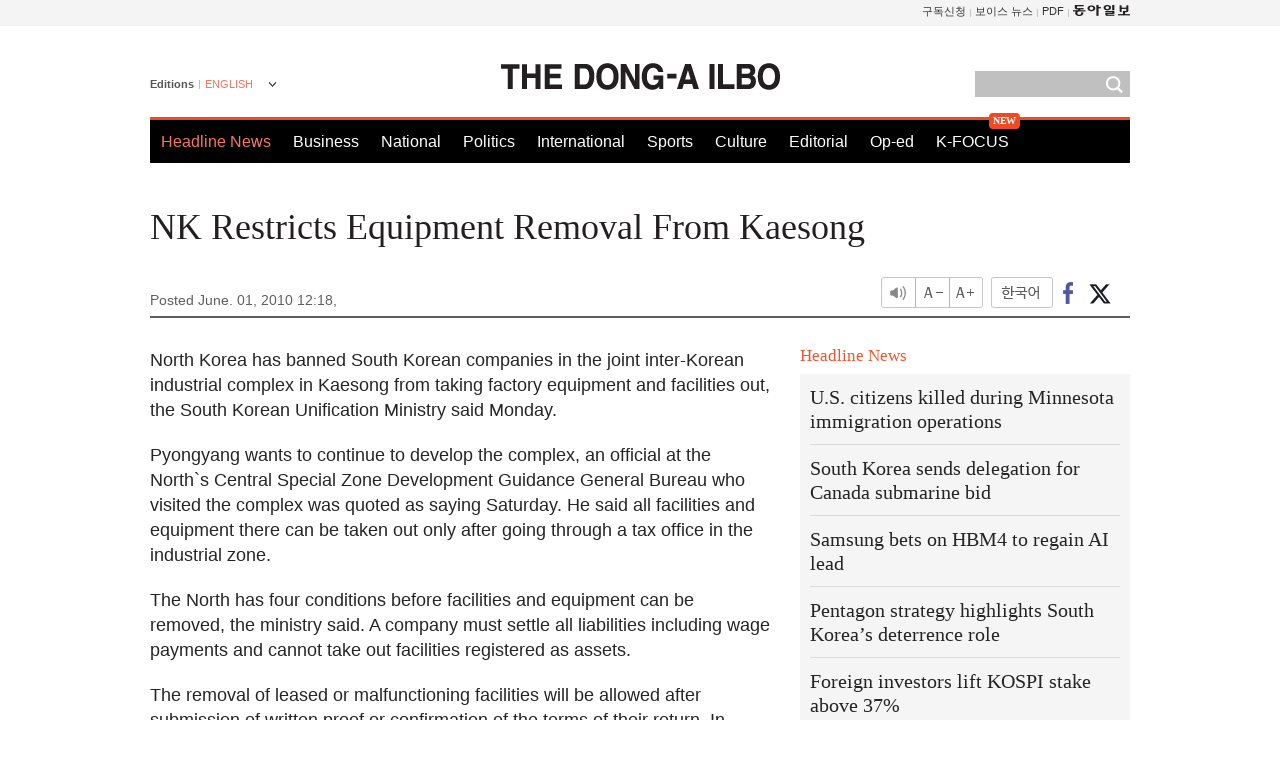

--- FILE ---
content_type: text/html; charset=utf-8
request_url: https://www.google.com/recaptcha/api2/aframe
body_size: 270
content:
<!DOCTYPE HTML><html><head><meta http-equiv="content-type" content="text/html; charset=UTF-8"></head><body><script nonce="H-qT8Lz9HDK5ZlTqYyXNgA">/** Anti-fraud and anti-abuse applications only. See google.com/recaptcha */ try{var clients={'sodar':'https://pagead2.googlesyndication.com/pagead/sodar?'};window.addEventListener("message",function(a){try{if(a.source===window.parent){var b=JSON.parse(a.data);var c=clients[b['id']];if(c){var d=document.createElement('img');d.src=c+b['params']+'&rc='+(localStorage.getItem("rc::a")?sessionStorage.getItem("rc::b"):"");window.document.body.appendChild(d);sessionStorage.setItem("rc::e",parseInt(sessionStorage.getItem("rc::e")||0)+1);localStorage.setItem("rc::h",'1769555448150');}}}catch(b){}});window.parent.postMessage("_grecaptcha_ready", "*");}catch(b){}</script></body></html>

--- FILE ---
content_type: application/javascript; charset=utf-8
request_url: https://fundingchoicesmessages.google.com/f/AGSKWxVNK_Ge68fbBFUiR0QbZUNvbEDJgJS8S_mMj7RjZekQ-IjW6Ul7YSnhTERQ3E0nSwdIM8JL-Z3w7ceTzkfLMq6NlJcSszsFTlB7lspMX9TGdmn3leEtS2ROTUl8rcXuIA0Vx-zj0AjUyczd4UWj0bSmWPUUaj8uXt9GRX6wxXh4puhhKYgVB1gQtekZ/_/advpreload./vld.ads?/gameadsync./ad3./tl.ads-
body_size: -1285
content:
window['6273dcff-3f66-41af-9865-d3ab05897dec'] = true;